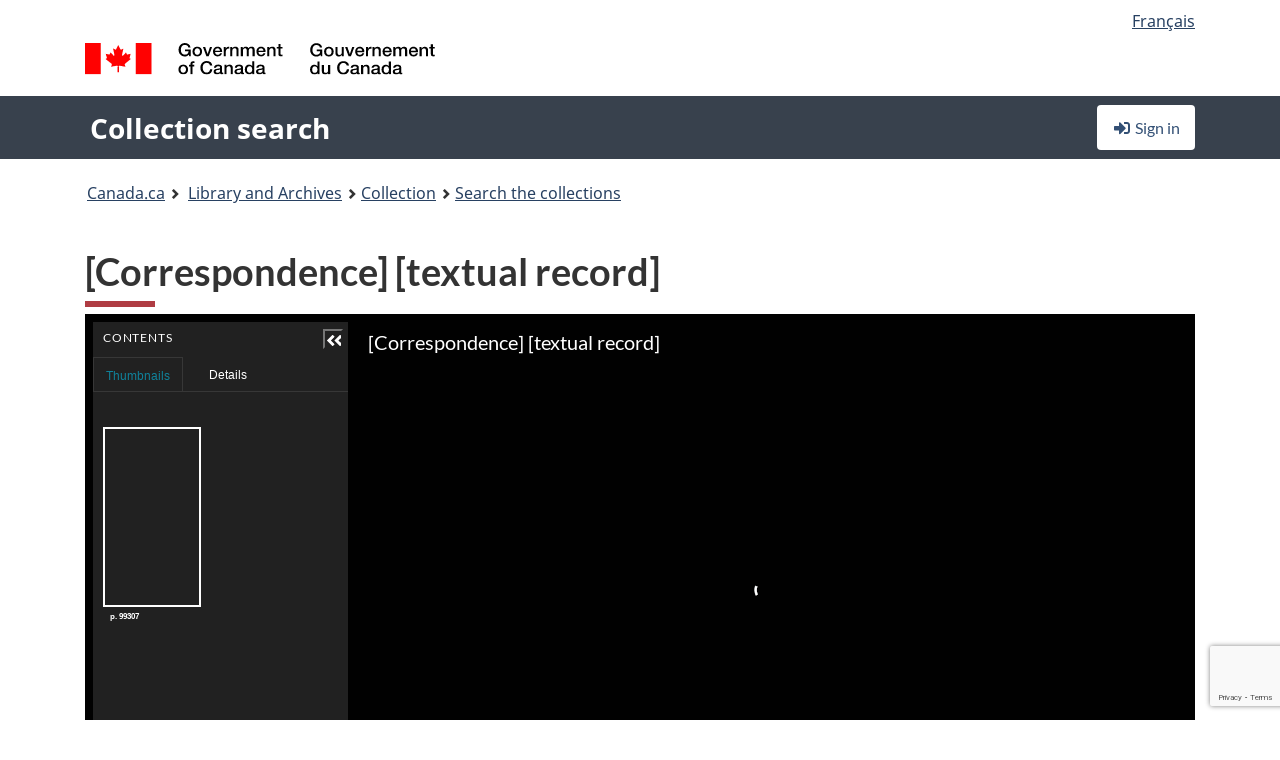

--- FILE ---
content_type: text/html; charset=utf-8
request_url: https://www.google.com/recaptcha/api2/anchor?ar=1&k=6LfVTMAUAAAAAIVaMvsLKTrsF2WqIPReqgNDrBDK&co=aHR0cHM6Ly9yZWNoZXJjaGUtY29sbGVjdGlvbi1zZWFyY2guYmFjLWxhYy5nYy5jYTo0NDM.&hl=en&v=N67nZn4AqZkNcbeMu4prBgzg&size=invisible&anchor-ms=20000&execute-ms=30000&cb=qkb4parummr
body_size: 48784
content:
<!DOCTYPE HTML><html dir="ltr" lang="en"><head><meta http-equiv="Content-Type" content="text/html; charset=UTF-8">
<meta http-equiv="X-UA-Compatible" content="IE=edge">
<title>reCAPTCHA</title>
<style type="text/css">
/* cyrillic-ext */
@font-face {
  font-family: 'Roboto';
  font-style: normal;
  font-weight: 400;
  font-stretch: 100%;
  src: url(//fonts.gstatic.com/s/roboto/v48/KFO7CnqEu92Fr1ME7kSn66aGLdTylUAMa3GUBHMdazTgWw.woff2) format('woff2');
  unicode-range: U+0460-052F, U+1C80-1C8A, U+20B4, U+2DE0-2DFF, U+A640-A69F, U+FE2E-FE2F;
}
/* cyrillic */
@font-face {
  font-family: 'Roboto';
  font-style: normal;
  font-weight: 400;
  font-stretch: 100%;
  src: url(//fonts.gstatic.com/s/roboto/v48/KFO7CnqEu92Fr1ME7kSn66aGLdTylUAMa3iUBHMdazTgWw.woff2) format('woff2');
  unicode-range: U+0301, U+0400-045F, U+0490-0491, U+04B0-04B1, U+2116;
}
/* greek-ext */
@font-face {
  font-family: 'Roboto';
  font-style: normal;
  font-weight: 400;
  font-stretch: 100%;
  src: url(//fonts.gstatic.com/s/roboto/v48/KFO7CnqEu92Fr1ME7kSn66aGLdTylUAMa3CUBHMdazTgWw.woff2) format('woff2');
  unicode-range: U+1F00-1FFF;
}
/* greek */
@font-face {
  font-family: 'Roboto';
  font-style: normal;
  font-weight: 400;
  font-stretch: 100%;
  src: url(//fonts.gstatic.com/s/roboto/v48/KFO7CnqEu92Fr1ME7kSn66aGLdTylUAMa3-UBHMdazTgWw.woff2) format('woff2');
  unicode-range: U+0370-0377, U+037A-037F, U+0384-038A, U+038C, U+038E-03A1, U+03A3-03FF;
}
/* math */
@font-face {
  font-family: 'Roboto';
  font-style: normal;
  font-weight: 400;
  font-stretch: 100%;
  src: url(//fonts.gstatic.com/s/roboto/v48/KFO7CnqEu92Fr1ME7kSn66aGLdTylUAMawCUBHMdazTgWw.woff2) format('woff2');
  unicode-range: U+0302-0303, U+0305, U+0307-0308, U+0310, U+0312, U+0315, U+031A, U+0326-0327, U+032C, U+032F-0330, U+0332-0333, U+0338, U+033A, U+0346, U+034D, U+0391-03A1, U+03A3-03A9, U+03B1-03C9, U+03D1, U+03D5-03D6, U+03F0-03F1, U+03F4-03F5, U+2016-2017, U+2034-2038, U+203C, U+2040, U+2043, U+2047, U+2050, U+2057, U+205F, U+2070-2071, U+2074-208E, U+2090-209C, U+20D0-20DC, U+20E1, U+20E5-20EF, U+2100-2112, U+2114-2115, U+2117-2121, U+2123-214F, U+2190, U+2192, U+2194-21AE, U+21B0-21E5, U+21F1-21F2, U+21F4-2211, U+2213-2214, U+2216-22FF, U+2308-230B, U+2310, U+2319, U+231C-2321, U+2336-237A, U+237C, U+2395, U+239B-23B7, U+23D0, U+23DC-23E1, U+2474-2475, U+25AF, U+25B3, U+25B7, U+25BD, U+25C1, U+25CA, U+25CC, U+25FB, U+266D-266F, U+27C0-27FF, U+2900-2AFF, U+2B0E-2B11, U+2B30-2B4C, U+2BFE, U+3030, U+FF5B, U+FF5D, U+1D400-1D7FF, U+1EE00-1EEFF;
}
/* symbols */
@font-face {
  font-family: 'Roboto';
  font-style: normal;
  font-weight: 400;
  font-stretch: 100%;
  src: url(//fonts.gstatic.com/s/roboto/v48/KFO7CnqEu92Fr1ME7kSn66aGLdTylUAMaxKUBHMdazTgWw.woff2) format('woff2');
  unicode-range: U+0001-000C, U+000E-001F, U+007F-009F, U+20DD-20E0, U+20E2-20E4, U+2150-218F, U+2190, U+2192, U+2194-2199, U+21AF, U+21E6-21F0, U+21F3, U+2218-2219, U+2299, U+22C4-22C6, U+2300-243F, U+2440-244A, U+2460-24FF, U+25A0-27BF, U+2800-28FF, U+2921-2922, U+2981, U+29BF, U+29EB, U+2B00-2BFF, U+4DC0-4DFF, U+FFF9-FFFB, U+10140-1018E, U+10190-1019C, U+101A0, U+101D0-101FD, U+102E0-102FB, U+10E60-10E7E, U+1D2C0-1D2D3, U+1D2E0-1D37F, U+1F000-1F0FF, U+1F100-1F1AD, U+1F1E6-1F1FF, U+1F30D-1F30F, U+1F315, U+1F31C, U+1F31E, U+1F320-1F32C, U+1F336, U+1F378, U+1F37D, U+1F382, U+1F393-1F39F, U+1F3A7-1F3A8, U+1F3AC-1F3AF, U+1F3C2, U+1F3C4-1F3C6, U+1F3CA-1F3CE, U+1F3D4-1F3E0, U+1F3ED, U+1F3F1-1F3F3, U+1F3F5-1F3F7, U+1F408, U+1F415, U+1F41F, U+1F426, U+1F43F, U+1F441-1F442, U+1F444, U+1F446-1F449, U+1F44C-1F44E, U+1F453, U+1F46A, U+1F47D, U+1F4A3, U+1F4B0, U+1F4B3, U+1F4B9, U+1F4BB, U+1F4BF, U+1F4C8-1F4CB, U+1F4D6, U+1F4DA, U+1F4DF, U+1F4E3-1F4E6, U+1F4EA-1F4ED, U+1F4F7, U+1F4F9-1F4FB, U+1F4FD-1F4FE, U+1F503, U+1F507-1F50B, U+1F50D, U+1F512-1F513, U+1F53E-1F54A, U+1F54F-1F5FA, U+1F610, U+1F650-1F67F, U+1F687, U+1F68D, U+1F691, U+1F694, U+1F698, U+1F6AD, U+1F6B2, U+1F6B9-1F6BA, U+1F6BC, U+1F6C6-1F6CF, U+1F6D3-1F6D7, U+1F6E0-1F6EA, U+1F6F0-1F6F3, U+1F6F7-1F6FC, U+1F700-1F7FF, U+1F800-1F80B, U+1F810-1F847, U+1F850-1F859, U+1F860-1F887, U+1F890-1F8AD, U+1F8B0-1F8BB, U+1F8C0-1F8C1, U+1F900-1F90B, U+1F93B, U+1F946, U+1F984, U+1F996, U+1F9E9, U+1FA00-1FA6F, U+1FA70-1FA7C, U+1FA80-1FA89, U+1FA8F-1FAC6, U+1FACE-1FADC, U+1FADF-1FAE9, U+1FAF0-1FAF8, U+1FB00-1FBFF;
}
/* vietnamese */
@font-face {
  font-family: 'Roboto';
  font-style: normal;
  font-weight: 400;
  font-stretch: 100%;
  src: url(//fonts.gstatic.com/s/roboto/v48/KFO7CnqEu92Fr1ME7kSn66aGLdTylUAMa3OUBHMdazTgWw.woff2) format('woff2');
  unicode-range: U+0102-0103, U+0110-0111, U+0128-0129, U+0168-0169, U+01A0-01A1, U+01AF-01B0, U+0300-0301, U+0303-0304, U+0308-0309, U+0323, U+0329, U+1EA0-1EF9, U+20AB;
}
/* latin-ext */
@font-face {
  font-family: 'Roboto';
  font-style: normal;
  font-weight: 400;
  font-stretch: 100%;
  src: url(//fonts.gstatic.com/s/roboto/v48/KFO7CnqEu92Fr1ME7kSn66aGLdTylUAMa3KUBHMdazTgWw.woff2) format('woff2');
  unicode-range: U+0100-02BA, U+02BD-02C5, U+02C7-02CC, U+02CE-02D7, U+02DD-02FF, U+0304, U+0308, U+0329, U+1D00-1DBF, U+1E00-1E9F, U+1EF2-1EFF, U+2020, U+20A0-20AB, U+20AD-20C0, U+2113, U+2C60-2C7F, U+A720-A7FF;
}
/* latin */
@font-face {
  font-family: 'Roboto';
  font-style: normal;
  font-weight: 400;
  font-stretch: 100%;
  src: url(//fonts.gstatic.com/s/roboto/v48/KFO7CnqEu92Fr1ME7kSn66aGLdTylUAMa3yUBHMdazQ.woff2) format('woff2');
  unicode-range: U+0000-00FF, U+0131, U+0152-0153, U+02BB-02BC, U+02C6, U+02DA, U+02DC, U+0304, U+0308, U+0329, U+2000-206F, U+20AC, U+2122, U+2191, U+2193, U+2212, U+2215, U+FEFF, U+FFFD;
}
/* cyrillic-ext */
@font-face {
  font-family: 'Roboto';
  font-style: normal;
  font-weight: 500;
  font-stretch: 100%;
  src: url(//fonts.gstatic.com/s/roboto/v48/KFO7CnqEu92Fr1ME7kSn66aGLdTylUAMa3GUBHMdazTgWw.woff2) format('woff2');
  unicode-range: U+0460-052F, U+1C80-1C8A, U+20B4, U+2DE0-2DFF, U+A640-A69F, U+FE2E-FE2F;
}
/* cyrillic */
@font-face {
  font-family: 'Roboto';
  font-style: normal;
  font-weight: 500;
  font-stretch: 100%;
  src: url(//fonts.gstatic.com/s/roboto/v48/KFO7CnqEu92Fr1ME7kSn66aGLdTylUAMa3iUBHMdazTgWw.woff2) format('woff2');
  unicode-range: U+0301, U+0400-045F, U+0490-0491, U+04B0-04B1, U+2116;
}
/* greek-ext */
@font-face {
  font-family: 'Roboto';
  font-style: normal;
  font-weight: 500;
  font-stretch: 100%;
  src: url(//fonts.gstatic.com/s/roboto/v48/KFO7CnqEu92Fr1ME7kSn66aGLdTylUAMa3CUBHMdazTgWw.woff2) format('woff2');
  unicode-range: U+1F00-1FFF;
}
/* greek */
@font-face {
  font-family: 'Roboto';
  font-style: normal;
  font-weight: 500;
  font-stretch: 100%;
  src: url(//fonts.gstatic.com/s/roboto/v48/KFO7CnqEu92Fr1ME7kSn66aGLdTylUAMa3-UBHMdazTgWw.woff2) format('woff2');
  unicode-range: U+0370-0377, U+037A-037F, U+0384-038A, U+038C, U+038E-03A1, U+03A3-03FF;
}
/* math */
@font-face {
  font-family: 'Roboto';
  font-style: normal;
  font-weight: 500;
  font-stretch: 100%;
  src: url(//fonts.gstatic.com/s/roboto/v48/KFO7CnqEu92Fr1ME7kSn66aGLdTylUAMawCUBHMdazTgWw.woff2) format('woff2');
  unicode-range: U+0302-0303, U+0305, U+0307-0308, U+0310, U+0312, U+0315, U+031A, U+0326-0327, U+032C, U+032F-0330, U+0332-0333, U+0338, U+033A, U+0346, U+034D, U+0391-03A1, U+03A3-03A9, U+03B1-03C9, U+03D1, U+03D5-03D6, U+03F0-03F1, U+03F4-03F5, U+2016-2017, U+2034-2038, U+203C, U+2040, U+2043, U+2047, U+2050, U+2057, U+205F, U+2070-2071, U+2074-208E, U+2090-209C, U+20D0-20DC, U+20E1, U+20E5-20EF, U+2100-2112, U+2114-2115, U+2117-2121, U+2123-214F, U+2190, U+2192, U+2194-21AE, U+21B0-21E5, U+21F1-21F2, U+21F4-2211, U+2213-2214, U+2216-22FF, U+2308-230B, U+2310, U+2319, U+231C-2321, U+2336-237A, U+237C, U+2395, U+239B-23B7, U+23D0, U+23DC-23E1, U+2474-2475, U+25AF, U+25B3, U+25B7, U+25BD, U+25C1, U+25CA, U+25CC, U+25FB, U+266D-266F, U+27C0-27FF, U+2900-2AFF, U+2B0E-2B11, U+2B30-2B4C, U+2BFE, U+3030, U+FF5B, U+FF5D, U+1D400-1D7FF, U+1EE00-1EEFF;
}
/* symbols */
@font-face {
  font-family: 'Roboto';
  font-style: normal;
  font-weight: 500;
  font-stretch: 100%;
  src: url(//fonts.gstatic.com/s/roboto/v48/KFO7CnqEu92Fr1ME7kSn66aGLdTylUAMaxKUBHMdazTgWw.woff2) format('woff2');
  unicode-range: U+0001-000C, U+000E-001F, U+007F-009F, U+20DD-20E0, U+20E2-20E4, U+2150-218F, U+2190, U+2192, U+2194-2199, U+21AF, U+21E6-21F0, U+21F3, U+2218-2219, U+2299, U+22C4-22C6, U+2300-243F, U+2440-244A, U+2460-24FF, U+25A0-27BF, U+2800-28FF, U+2921-2922, U+2981, U+29BF, U+29EB, U+2B00-2BFF, U+4DC0-4DFF, U+FFF9-FFFB, U+10140-1018E, U+10190-1019C, U+101A0, U+101D0-101FD, U+102E0-102FB, U+10E60-10E7E, U+1D2C0-1D2D3, U+1D2E0-1D37F, U+1F000-1F0FF, U+1F100-1F1AD, U+1F1E6-1F1FF, U+1F30D-1F30F, U+1F315, U+1F31C, U+1F31E, U+1F320-1F32C, U+1F336, U+1F378, U+1F37D, U+1F382, U+1F393-1F39F, U+1F3A7-1F3A8, U+1F3AC-1F3AF, U+1F3C2, U+1F3C4-1F3C6, U+1F3CA-1F3CE, U+1F3D4-1F3E0, U+1F3ED, U+1F3F1-1F3F3, U+1F3F5-1F3F7, U+1F408, U+1F415, U+1F41F, U+1F426, U+1F43F, U+1F441-1F442, U+1F444, U+1F446-1F449, U+1F44C-1F44E, U+1F453, U+1F46A, U+1F47D, U+1F4A3, U+1F4B0, U+1F4B3, U+1F4B9, U+1F4BB, U+1F4BF, U+1F4C8-1F4CB, U+1F4D6, U+1F4DA, U+1F4DF, U+1F4E3-1F4E6, U+1F4EA-1F4ED, U+1F4F7, U+1F4F9-1F4FB, U+1F4FD-1F4FE, U+1F503, U+1F507-1F50B, U+1F50D, U+1F512-1F513, U+1F53E-1F54A, U+1F54F-1F5FA, U+1F610, U+1F650-1F67F, U+1F687, U+1F68D, U+1F691, U+1F694, U+1F698, U+1F6AD, U+1F6B2, U+1F6B9-1F6BA, U+1F6BC, U+1F6C6-1F6CF, U+1F6D3-1F6D7, U+1F6E0-1F6EA, U+1F6F0-1F6F3, U+1F6F7-1F6FC, U+1F700-1F7FF, U+1F800-1F80B, U+1F810-1F847, U+1F850-1F859, U+1F860-1F887, U+1F890-1F8AD, U+1F8B0-1F8BB, U+1F8C0-1F8C1, U+1F900-1F90B, U+1F93B, U+1F946, U+1F984, U+1F996, U+1F9E9, U+1FA00-1FA6F, U+1FA70-1FA7C, U+1FA80-1FA89, U+1FA8F-1FAC6, U+1FACE-1FADC, U+1FADF-1FAE9, U+1FAF0-1FAF8, U+1FB00-1FBFF;
}
/* vietnamese */
@font-face {
  font-family: 'Roboto';
  font-style: normal;
  font-weight: 500;
  font-stretch: 100%;
  src: url(//fonts.gstatic.com/s/roboto/v48/KFO7CnqEu92Fr1ME7kSn66aGLdTylUAMa3OUBHMdazTgWw.woff2) format('woff2');
  unicode-range: U+0102-0103, U+0110-0111, U+0128-0129, U+0168-0169, U+01A0-01A1, U+01AF-01B0, U+0300-0301, U+0303-0304, U+0308-0309, U+0323, U+0329, U+1EA0-1EF9, U+20AB;
}
/* latin-ext */
@font-face {
  font-family: 'Roboto';
  font-style: normal;
  font-weight: 500;
  font-stretch: 100%;
  src: url(//fonts.gstatic.com/s/roboto/v48/KFO7CnqEu92Fr1ME7kSn66aGLdTylUAMa3KUBHMdazTgWw.woff2) format('woff2');
  unicode-range: U+0100-02BA, U+02BD-02C5, U+02C7-02CC, U+02CE-02D7, U+02DD-02FF, U+0304, U+0308, U+0329, U+1D00-1DBF, U+1E00-1E9F, U+1EF2-1EFF, U+2020, U+20A0-20AB, U+20AD-20C0, U+2113, U+2C60-2C7F, U+A720-A7FF;
}
/* latin */
@font-face {
  font-family: 'Roboto';
  font-style: normal;
  font-weight: 500;
  font-stretch: 100%;
  src: url(//fonts.gstatic.com/s/roboto/v48/KFO7CnqEu92Fr1ME7kSn66aGLdTylUAMa3yUBHMdazQ.woff2) format('woff2');
  unicode-range: U+0000-00FF, U+0131, U+0152-0153, U+02BB-02BC, U+02C6, U+02DA, U+02DC, U+0304, U+0308, U+0329, U+2000-206F, U+20AC, U+2122, U+2191, U+2193, U+2212, U+2215, U+FEFF, U+FFFD;
}
/* cyrillic-ext */
@font-face {
  font-family: 'Roboto';
  font-style: normal;
  font-weight: 900;
  font-stretch: 100%;
  src: url(//fonts.gstatic.com/s/roboto/v48/KFO7CnqEu92Fr1ME7kSn66aGLdTylUAMa3GUBHMdazTgWw.woff2) format('woff2');
  unicode-range: U+0460-052F, U+1C80-1C8A, U+20B4, U+2DE0-2DFF, U+A640-A69F, U+FE2E-FE2F;
}
/* cyrillic */
@font-face {
  font-family: 'Roboto';
  font-style: normal;
  font-weight: 900;
  font-stretch: 100%;
  src: url(//fonts.gstatic.com/s/roboto/v48/KFO7CnqEu92Fr1ME7kSn66aGLdTylUAMa3iUBHMdazTgWw.woff2) format('woff2');
  unicode-range: U+0301, U+0400-045F, U+0490-0491, U+04B0-04B1, U+2116;
}
/* greek-ext */
@font-face {
  font-family: 'Roboto';
  font-style: normal;
  font-weight: 900;
  font-stretch: 100%;
  src: url(//fonts.gstatic.com/s/roboto/v48/KFO7CnqEu92Fr1ME7kSn66aGLdTylUAMa3CUBHMdazTgWw.woff2) format('woff2');
  unicode-range: U+1F00-1FFF;
}
/* greek */
@font-face {
  font-family: 'Roboto';
  font-style: normal;
  font-weight: 900;
  font-stretch: 100%;
  src: url(//fonts.gstatic.com/s/roboto/v48/KFO7CnqEu92Fr1ME7kSn66aGLdTylUAMa3-UBHMdazTgWw.woff2) format('woff2');
  unicode-range: U+0370-0377, U+037A-037F, U+0384-038A, U+038C, U+038E-03A1, U+03A3-03FF;
}
/* math */
@font-face {
  font-family: 'Roboto';
  font-style: normal;
  font-weight: 900;
  font-stretch: 100%;
  src: url(//fonts.gstatic.com/s/roboto/v48/KFO7CnqEu92Fr1ME7kSn66aGLdTylUAMawCUBHMdazTgWw.woff2) format('woff2');
  unicode-range: U+0302-0303, U+0305, U+0307-0308, U+0310, U+0312, U+0315, U+031A, U+0326-0327, U+032C, U+032F-0330, U+0332-0333, U+0338, U+033A, U+0346, U+034D, U+0391-03A1, U+03A3-03A9, U+03B1-03C9, U+03D1, U+03D5-03D6, U+03F0-03F1, U+03F4-03F5, U+2016-2017, U+2034-2038, U+203C, U+2040, U+2043, U+2047, U+2050, U+2057, U+205F, U+2070-2071, U+2074-208E, U+2090-209C, U+20D0-20DC, U+20E1, U+20E5-20EF, U+2100-2112, U+2114-2115, U+2117-2121, U+2123-214F, U+2190, U+2192, U+2194-21AE, U+21B0-21E5, U+21F1-21F2, U+21F4-2211, U+2213-2214, U+2216-22FF, U+2308-230B, U+2310, U+2319, U+231C-2321, U+2336-237A, U+237C, U+2395, U+239B-23B7, U+23D0, U+23DC-23E1, U+2474-2475, U+25AF, U+25B3, U+25B7, U+25BD, U+25C1, U+25CA, U+25CC, U+25FB, U+266D-266F, U+27C0-27FF, U+2900-2AFF, U+2B0E-2B11, U+2B30-2B4C, U+2BFE, U+3030, U+FF5B, U+FF5D, U+1D400-1D7FF, U+1EE00-1EEFF;
}
/* symbols */
@font-face {
  font-family: 'Roboto';
  font-style: normal;
  font-weight: 900;
  font-stretch: 100%;
  src: url(//fonts.gstatic.com/s/roboto/v48/KFO7CnqEu92Fr1ME7kSn66aGLdTylUAMaxKUBHMdazTgWw.woff2) format('woff2');
  unicode-range: U+0001-000C, U+000E-001F, U+007F-009F, U+20DD-20E0, U+20E2-20E4, U+2150-218F, U+2190, U+2192, U+2194-2199, U+21AF, U+21E6-21F0, U+21F3, U+2218-2219, U+2299, U+22C4-22C6, U+2300-243F, U+2440-244A, U+2460-24FF, U+25A0-27BF, U+2800-28FF, U+2921-2922, U+2981, U+29BF, U+29EB, U+2B00-2BFF, U+4DC0-4DFF, U+FFF9-FFFB, U+10140-1018E, U+10190-1019C, U+101A0, U+101D0-101FD, U+102E0-102FB, U+10E60-10E7E, U+1D2C0-1D2D3, U+1D2E0-1D37F, U+1F000-1F0FF, U+1F100-1F1AD, U+1F1E6-1F1FF, U+1F30D-1F30F, U+1F315, U+1F31C, U+1F31E, U+1F320-1F32C, U+1F336, U+1F378, U+1F37D, U+1F382, U+1F393-1F39F, U+1F3A7-1F3A8, U+1F3AC-1F3AF, U+1F3C2, U+1F3C4-1F3C6, U+1F3CA-1F3CE, U+1F3D4-1F3E0, U+1F3ED, U+1F3F1-1F3F3, U+1F3F5-1F3F7, U+1F408, U+1F415, U+1F41F, U+1F426, U+1F43F, U+1F441-1F442, U+1F444, U+1F446-1F449, U+1F44C-1F44E, U+1F453, U+1F46A, U+1F47D, U+1F4A3, U+1F4B0, U+1F4B3, U+1F4B9, U+1F4BB, U+1F4BF, U+1F4C8-1F4CB, U+1F4D6, U+1F4DA, U+1F4DF, U+1F4E3-1F4E6, U+1F4EA-1F4ED, U+1F4F7, U+1F4F9-1F4FB, U+1F4FD-1F4FE, U+1F503, U+1F507-1F50B, U+1F50D, U+1F512-1F513, U+1F53E-1F54A, U+1F54F-1F5FA, U+1F610, U+1F650-1F67F, U+1F687, U+1F68D, U+1F691, U+1F694, U+1F698, U+1F6AD, U+1F6B2, U+1F6B9-1F6BA, U+1F6BC, U+1F6C6-1F6CF, U+1F6D3-1F6D7, U+1F6E0-1F6EA, U+1F6F0-1F6F3, U+1F6F7-1F6FC, U+1F700-1F7FF, U+1F800-1F80B, U+1F810-1F847, U+1F850-1F859, U+1F860-1F887, U+1F890-1F8AD, U+1F8B0-1F8BB, U+1F8C0-1F8C1, U+1F900-1F90B, U+1F93B, U+1F946, U+1F984, U+1F996, U+1F9E9, U+1FA00-1FA6F, U+1FA70-1FA7C, U+1FA80-1FA89, U+1FA8F-1FAC6, U+1FACE-1FADC, U+1FADF-1FAE9, U+1FAF0-1FAF8, U+1FB00-1FBFF;
}
/* vietnamese */
@font-face {
  font-family: 'Roboto';
  font-style: normal;
  font-weight: 900;
  font-stretch: 100%;
  src: url(//fonts.gstatic.com/s/roboto/v48/KFO7CnqEu92Fr1ME7kSn66aGLdTylUAMa3OUBHMdazTgWw.woff2) format('woff2');
  unicode-range: U+0102-0103, U+0110-0111, U+0128-0129, U+0168-0169, U+01A0-01A1, U+01AF-01B0, U+0300-0301, U+0303-0304, U+0308-0309, U+0323, U+0329, U+1EA0-1EF9, U+20AB;
}
/* latin-ext */
@font-face {
  font-family: 'Roboto';
  font-style: normal;
  font-weight: 900;
  font-stretch: 100%;
  src: url(//fonts.gstatic.com/s/roboto/v48/KFO7CnqEu92Fr1ME7kSn66aGLdTylUAMa3KUBHMdazTgWw.woff2) format('woff2');
  unicode-range: U+0100-02BA, U+02BD-02C5, U+02C7-02CC, U+02CE-02D7, U+02DD-02FF, U+0304, U+0308, U+0329, U+1D00-1DBF, U+1E00-1E9F, U+1EF2-1EFF, U+2020, U+20A0-20AB, U+20AD-20C0, U+2113, U+2C60-2C7F, U+A720-A7FF;
}
/* latin */
@font-face {
  font-family: 'Roboto';
  font-style: normal;
  font-weight: 900;
  font-stretch: 100%;
  src: url(//fonts.gstatic.com/s/roboto/v48/KFO7CnqEu92Fr1ME7kSn66aGLdTylUAMa3yUBHMdazQ.woff2) format('woff2');
  unicode-range: U+0000-00FF, U+0131, U+0152-0153, U+02BB-02BC, U+02C6, U+02DA, U+02DC, U+0304, U+0308, U+0329, U+2000-206F, U+20AC, U+2122, U+2191, U+2193, U+2212, U+2215, U+FEFF, U+FFFD;
}

</style>
<link rel="stylesheet" type="text/css" href="https://www.gstatic.com/recaptcha/releases/N67nZn4AqZkNcbeMu4prBgzg/styles__ltr.css">
<script nonce="xmABGyTyClC0ouu69UbDGw" type="text/javascript">window['__recaptcha_api'] = 'https://www.google.com/recaptcha/api2/';</script>
<script type="text/javascript" src="https://www.gstatic.com/recaptcha/releases/N67nZn4AqZkNcbeMu4prBgzg/recaptcha__en.js" nonce="xmABGyTyClC0ouu69UbDGw">
      
    </script></head>
<body><div id="rc-anchor-alert" class="rc-anchor-alert"></div>
<input type="hidden" id="recaptcha-token" value="[base64]">
<script type="text/javascript" nonce="xmABGyTyClC0ouu69UbDGw">
      recaptcha.anchor.Main.init("[\x22ainput\x22,[\x22bgdata\x22,\x22\x22,\[base64]/[base64]/[base64]/[base64]/[base64]/[base64]/[base64]/[base64]/[base64]/[base64]/[base64]/[base64]/[base64]/[base64]\x22,\[base64]\x22,\x22wrN4H8Khwp/CrhMcQMOZw7EzwrnDuwbCmsOnF8KlE8OcA0/DsRDCssOKw7zCrhQwecObw7jCl8O2N1/DusOrwq0TwpjDlsOdOMOSw6jCrsK9wqXCrMOxw47Cq8OHcMO4w6/[base64]/w63CkcOGwr1Nf28Uw5s9DBLDiX4Pa3Elw5lcw4cbDMK2MMKtBXjCvcK0UcOVDMK8WmjDiV5/[base64]/CqFhcQcK9I8OgaMKhGsOFw4LCgF/[base64]/Cj8KAwpZVwp7Dim/CsBzCmMK+w5BUbnFISGHCln7CjQPCscKpwo/DucORDsOefsOzwpkyK8KLwoBPw4tlwpBkwqh6K8Oxw7rCkjHCuMKtcWcRNcKFwobDghdNwpNUW8KTEsOOfyzCkXZMMEPCkx5/w4Y/a8KuA8K8w7bDqX3CqzjDpMKrVcOPwrDCtUTCkkzCoG/CnSpKGcKcwr/CjBIVwqFPw63CrUdQO1wqFAgRwpzDswbDr8OHWi7CucOeSD1WwqItwpJKwp9wwonDhkwZw5/DrgHCj8OqHlvCoCgTwqjChAYxJ1TCkTswYMOBaEbCkFo7w4rDusKiwrIDZWDCu0MbBcKwC8O/wrfDshTCqHzDhcO4VMKZw47ChcOrw5tvBQ/Du8KOWsKxw6dPNMONw5kswqrCi8KPOsKPw5U2w7Elb8OgTlDCo8OXwp9Tw5zCrMK0w6nDl8OJORXDjsKtPwvCtWDCk1bChMKEw48yasOVDj9qAzJLBmcyw5vClQEpw7bDn0zDksOWw5o0w4XCs10/[base64]/[base64]/CqX1yw5zCk8O8KljCjUbCiidjw5vCuTMVJMOqLsO2wr/CnkEkwoDDikPDskvCpmfCqnHCvzLDosKywpcXUsKOcmPDsDXCvsOlAMOyU2HDnnLCrWbDrQTCm8OmYw1owq1Hw5/CucK4w4zDhU7CqcOnw4HCkMO5ZQvDvyrDh8OPAcK8V8OiZ8KoOsKvw5/Dq8O5w71WfQPCkwvCucOZQMKswrbCncOBG1wQYsOjw7kbfAIZw51rJ03CnsO1JsOMwp8YU8O8w6QVw6zCj8Kxw6HDjcKOwo7CpcKoF1vCizl8wpjDnCTDqnDDhsKWWsOIw7R/fcKuw6VrKcKdw4FzZnY3w5ZTwo7CucKDw6vDk8O1fRcIdsOUw7/CjV7Cv8KFGcKXwq7CsMOyw5HCr2vDmsO4wrsaKMKMPAM+GcOLBGPDuGdle8OdPcKLwqBFFMOewr/CpjIDAnUow7glwrPDk8O/[base64]/DjMOsw50KwoB9wrw/[base64]/[base64]/CnMKAwoLDkUnDnFk4woBvD3ERaE17wqgpwpPDt0lOHMKfw7pqf8Kaw43CiMOwwpzDmRpSwroIwrUOw5lAYRbDuhMwD8KtwrrDhiDDhzk9FW/CjcOkDsOmw6/DknLCsl1Ww4I3w6XCvx/Dji/[base64]/DksKTwpAfw742XWIowqA4bkVqf8KDwrnDuC3CpsOUP8O1wqRTwqvDhQBuwoPDisKmwrBtBcO1GsKBwpJuw4jDj8KKIcKAMghEw6wMwpLCv8OJPMOBwr/[base64]/RxtOOxrDoQ1NwqvDmsKIw75nYSPClX5mw4IuTsOxw4fCuCswwr90H8OuwqEEwoYERi1pwqYvMAUjVDfDjsONw7wsw4nCvmRlIMKKXMKHwp9pLgHCnxJTw6INNcOCwqtbMFvDiMO5wr0bVX4Zwp7CsHRuJVIJwqBkesKpC8OTMHpcRsO6FA/DgnHDvzcBNDVxRMOhw5fCrW9Iw6g1BE8swqR5fh3ClAXCn8OWbVxYS8OyKMOpwrgUwrvCl8KuSm5Ew6TCqAxpw4clA8OGajwudBQCe8Kgw6PDtcOawoTCssOKw7BAwrx+VRvDnMK/[base64]/[base64]/wovDqMOrEMOSw6Bbw4QtMixjYsKoGsK1w4rDnMKUKsOPwp9JwqvDnSzCu8Ocw67DnmYvw7gdw5jDisKzBmwRRcKTIsO9QsKEwqIlwqw3cHrDhn8uDcKywoVvwrbDkQfCnx/DjwTCtMO/[base64]/Cv8OFajDDlSLCqCTDsWJSVHPCmsKYwoddAT3DmXt0aVUgwpI1w73Ch04odMONw7EnYcKwamNyw4QjcsK0w7gAwqldIWhFasOQwplcPmLDqcKlLMK2w6QlQcONwpQJfEjDjFrCnT/DkRPDgUNTw7YzY8OVwp8cw6And0nCv8OPCsKIw6PDtgTDohVEwqzDsmbDu3jCnMOXw5DCkx8WZ1PDt8OWwrNnw4smDcKGOUnCvcKcwojDnxMQXlbDm8Omw5VOE0fCtsO/wqdbw7DDicORfidWRsKzwo1+wrzDi8OYEMKKw6fCmcKIw45deXxpwprDjhnChMKcwrTDvMKOHsOrwobCjhtfw5jCiFgQwp7CnWwnwpICwoDChlI3wr9kw7vCpcOrQBLDmGrCqCnClCMbw5nDmlDDkwnDq1rCm8KOw4vCugUSV8OGwp3Dqk1Kwq/CmBjCpwbDhcKdTMK+SnnCosOSw5vDhUDDqjkGw4NiwrzDlMOvKsK4XcONbsOgwrZGw6l4woMiw7Uzw4LDjF7DlMKmwqnDjcKsw5nDnsOTw75NIHfDkHhuw7shN8OBwqtaVsOjPTJWwqBKw4Z0wqXCnXjDgwjDpEXDtHQ4XgxxKcKeYRbDmcOHwoh7IsO/AMOTwp7CvETCnsKcecO6w5sfwrpiBRUuw4dLwqcRBMOzecOKUBdjw5/DrMKLwobCtsKNUsOTw5XDq8K5TsKrBRDDp23Dl0rCpVDDncK+wr3Cl8OswpTCtipxYDYzdMOhw5zDrhUMwpJ/ZQfDnxbDt8Ogwp3CuB/DlkPCgcKiw6TCmMKrw43DjWEOQMO7RMKUBzbDiivDhWDDlcOoXWnCgCsRw792w7DCqsOsEnFuw7liw4XCvj3Dt3PDsU3DoMObeF3CtDQRZ14tw6E5w6/Cn8OmIxhYw59lWlIkOXY/F2bDq8KKwo3CqmPDtUQXOztqw7bDtlHDul/[base64]/[base64]/[base64]/w7vDicOLEsKQwrsKw6bDn8Oxb8KsJMKqw4PCrD3CjsKQfMKww7F0w4hBfsOgw41ewqEXw6TCgj3DuFHCrgBKesO8acKAA8OJw7RLXDYRL8K7NnfCiSY9H8KbwoE9Cjonw6/DjH3DlcOIWMOMwrjCtmzDu8KTwqjCtEYkw7HCt03DscOTw5t0asKzOsODw67CsVVPCcKHwr04D8Ofw59Rwo1kBGRdwojCt8Obwq8ZUsOIw5jCuTZpfMO2w40Ob8K8wrN/GMOgwr3CljbDgsOMcsKLdFnDmyJKw6vChBzCr3x3w6Qgag88XwJ8w6BFYRksw47DgDxTOsOQd8K3DRlgMR/[base64]/NMKVwrLCnHg+aDFmw5E4P1/CncKNwrVkwq8KwoHDosKQw4gwwpZFwpHDqMKaw6fCmUrDusKAKCxpMANuwoxtwrVoXsOuw6/DjVgJIxLDm8KDw6Zpwql/ZMOjwrh2Q3rCjCFQwo03w4zCmy7DnHhtw47DpFHCv2HCosOCw4wLNkMsw79lc8KKZcKHw4vCqF/CogvCsRDDlsKiw4fDosONS8OuMMOpwqBAwoMcU1pxfcOiM8OIwpsfW0x4PHQLZ8KNF3B7ayDDssKhwqMMwrsqBU7DosOuPsO/KMKhwqDDjcK1DQ4swrTDqBJawr1pNcKqaMKgwo/CinXCksOSV8Knw7IYawDCoMKbw5xZw59Fw53CksOOEsKoYDRzf8KYw7HDvsOTwo8YMMO1w57CjcK0ek4eNcKJw6Iawp0OasOkw4xYw48zesO6w6grwrZLI8Otwpo3w5LDki/CqVnCtsKZwrIZwqXDmhvDmk5DVMK1w7QwwqbCrsK2woTCrkfDlMKpw49FRTHCs8Oaw7jCjXXDssOnwrHDqw/CksK5VsOXVUxvMnPDkRLCscK4ecKjOcKCbGFpTWJAw6MHw7fCicKiK8OPI8KNw6Q7fT1qwpdyMT7DlDkDd0bCigbClsKDwqHCtsKmw51PIFnDlcKjw6/[base64]/[base64]/Chi0yX1wFVcONMMO5w5kzw6PDlhzComFGw7XDoRMSw4/[base64]/CsgIKGUNGdsOfHyEsesKoMyLDjj9jTwp2woLCgMK/w6XCscKiW8OZfMKFXnVMw5BbwqPCtEh4S8KfVXjDuGjDn8KcGzXDuMK5CMO+ISNDMMKyEMOZMiXDgy9Qw65uwqIBGMO5w6/CucOAwpnCo8KUwo8fwpdMwoTCm0rCvcKYwoHCogLDo8O1w4wpJsKbPTTDksOhUcK2MMKSwrbCsG3CiMKCcMOPNlUrw7LDksKHw50YJsK+wp3CuQ3DisORYMK0w7BXwq7CmsO+wo/Dhjciw6h7w53DpcOoZ8Kuw7zCscO9SMO1Gj07w4xfwo5Fwp3DtznCtcOscm4mwrfDt8KrTQIfwpPDl8O9w455wpbDk8Odwp/[base64]/YWVAwrMeaXvCgBnDtcK+woZiPMKnSEfDhcKow6/DpwHCu8OSw6XCu8OXY8OEIFXCiMOlw7rDhjshZCHDkUnDgnnDl8Ombx9ZZcKVGsO5J2gAKDU1w65dOlLCtTF6L0VvGcOKZQnCn8Ovwo/[base64]/e8KxNMKCUMOhwo8vwrPCgjczBUTDglTDj2PCvEtuUcK+w7FjFMKVFEUJwozDp8KKYkNVWsOxHcKpw5HCgxrCjAcPNER8wp3DhBXDtXDDmFV3AURzw6rCpBLDoMObw5APw6V8RGF/w7AkFV5yN8Ovw745w5MHw75Vwp7DgcOPw5fDtUfDpRjDvMKwRmpdZX7Ct8O8wqDCkE7DkSFwZC/ClcOfXMOqw7BAYcKOw7nDiMKfL8K5UMO/wrQMw55Aw5F6woHCh1TCsA0cb8Klw71wwq8cMlUYwqcEw7XCucK5w5vDnVt8T8KDw5vCl0J9wpHCrcOZdsKMEUXCoXLDtw/CpcOSY0vDkcOaTcO1w7RtaAoVSgHDvsOLWQPDm3U9ZhdBOk7ChWnDvcKhMMOWCsKpfVrDkjfCiDnDgnNrw700A8OmXMONw7bCvlgMb1TCq8KsKgUFw69swo49w7siYi0gw7YNK1XClAXChm9xwrzCksKhwp1/w7/DgMOmRkwsd8K1csO5w6VKYsO4w4Z2MmUcw47CiSkmaMOJQ8KRFMOiwq0of8KFw77CqXwMMVksA8O/HsK5w7oNKVHCqw99KcOPwpXDsHHDrSphwqnDnT3CqMK6w4XCmRs/diUIT8KAw7wgTMKEw7HDvcKgwr3CjTh9w4wuUHJsRsOLw53ClGJtYsKywrnChnR1GWzCsxETWMOTOcKobzHDtcO9S8KcwoIewrzDtRTDkCp6Ih5PAX/[base64]/O1rDucOyVsK9wonDrjjDjcKaYsKuHGxXcyM3FMOewo7Dr0zDusOQHMOIwp/CixbClsO8wqsXwqFyw7c7MsKiKALDjcOwwqDCpcO1wqs+w501fBvDrUFGd8OBw4HCmVrDrsO+LcOEVcKHw7VCw4PDmFzDilZfE8KwY8OtVFFLBsOoTMOFwp0GFsOiemDDqsK/w6rDpsOURWXDu1MgecKAelXDn8KQw6tGw60+EysYGsKyYcKpwrrCvcODw4bCu8OCw73CtSDDpcKQw7Z5JBzCiRLCpsKTQ8KVw5HDgHYdw7DDgjUKwrzDplbDtSsWfcOhwqgAw6IKw5bCl8OdwonDp1Zbb3/DkcOGYwNiVsKew48dOW7CmMOjwoDCtF9hw6Uwb2U1woYow5DCjMKiwpZRwqHCr8OowppvwqMgw4pkMmfDgE1+GSViwpEpcGAtMcKLwr3DkjZbUig3wpDDjsKuOSETQ1MlwrTCgsKFwrPCrMKHwqhTw7nCksOfw4pHJcKjw4/Cv8OGworCggogw53ClsOeR8OZEcKiwobDk8OzfcOOWBIXGzHDiQpyw6ckwrrCnkvDog7DqsOcw4rDmHDDqcOSTFjDlj9dwr99FMOMPkLDn1zCr1Z4GcO/ETfCoApNw53CsB5Ew5PCiVLDnUljw596bDV6woc4wpZkGQPDr2d+ecO2w7kwwpzDusKGOcO6W8Kvw4rCisOIR3VVw6jDi8KPw7RUw4rCsVPCusOrw7Fmw45bw5/DgMO+w58BZDTCiCcvwqM0w7zDlcOjwrgyGklSw5tnw6/CuirCtMOuwqEvwphKw4AfNcORwrLCknFMwoEzFkg/w7/Dl33ChQhHw6Mcw7LCqGTCrj/DuMOQwq15DsOqw7jCrBIqOsO+w5kNw6VOVsKpUcK0w6pvaGFcwqcwwr4nNSQjw6MOw5FTwr0Tw4MtJgACfQNvw7s4DDpKOcO3SETDi3hdCWdhw45fRcKfdFPDslPDh0QyXjbDhMKSwohMbFDCtVnDm0fDoMOMFcOaT8ORwqx5KMKZSMOJw55+wrnDgCp/wq5HN8KCwpDDucO2QMOvXcODOQ/CqsK5bsOEw7B/w7J8N38fXcKpwonChDvDrHrDi1vDosO3wqltwqpAwqvCgUdYXnNuw6FhUjTCkAUeRgTChhbDsnlLHRVRBEnDpMO/J8OaVMOmw4LCvGHDscKaHMO3w7xLZ8OeT1HCo8KrOGV7NcOkDFHDvsOrXjLDlcKCw7HDjsO7BsKQK8OBWHxiPBTDqsK3HAHChsKzw73CqsKmWCzCgwwKLcKjDF3CtcOVw7MxM8Kzw4pkAcKjPsKuw6jDlsKVwoLClcKiw6l4b8Ofwq4SbwQBwp/CjMO7YQtlUiJqwpcvwrFvc8KqScK/w41TIMKdwrEdw71hwoTCnmIIw51Mw4MSMVg+woDClxdrZMO+w5BUw6lFw5FDNMOSw5LDgMOyw5YIZcK2K0HDo3TCsMOPw5fDmU/[base64]/Cp8OkI8K2eQPDu8KaABp8C8KlZATDj8KPWsO5JgVWDsOAKkErwp/[base64]/w5zCrC0PYGPCh3zDqcK1w5vCjl3CtEIUdSQLIsKqwolOwp/[base64]/Zy3Dlg3DpMKgGWkCfcKuJsOEw5zDh8OLFcKfw7UsZ8KcwrxnKMOHw6HDqj55w5LCrsKxTcO+w6Rswo16w47DhcOOScKgwq1Aw4nDqsO7CF/Ck2h8w5zCjcOuRDnClDPCpsKfQsOlIxPDpcKtacOfMFITwqAYHMKmdX9hwocXRjcGwptKwo1LB8KWDsOow5tLaAXDrHzCkSQGw7jDh8Kmwp5uUcKFw5fDpiTDnSnCpl51GsOvw5/CiADDvcOLAMK+IcKdwqs8wrptc2JCaW/Ct8ONMAfCmsKuwoHChcOtI1QnUcKew4AEwpHCoH1jZRtrwpcuw5EiD3t0XMO9w753eEfCk0rCkyECwofDisOMw7JLw4fDhw9Dw7XCosK/RsKuPno2Ug10w5fCrj/CgUQ8CU3Dn8OtDcONw6Mswp8ENcKMw6nCjBnDpwklw743bcKWRMOpwpnDkktIwqMmYCTDl8Ozw7LDl0DCrcOawoQNwrA3UWnCm00yfUXDjEXCusKMJ8KPLMKFwoXDucOxwp9QEMO5wplOT0bDusKCHi/[base64]/Cg8OtwqM0wpHDmgRgBClXbMOmwoUKwpTClsKcccOaw47Cg8K7wr/[base64]/Cjks0w5DDhQJCwrs8w4jCnwjDomZwL8K2wplYLsOuXcOiFcKxw6oEw6LCnCzCuMOvFEIcEQvDgRjDtjxcw7dNQcOBR3pBd8Kvwr/Dn1sDwoUzwqbDhxlzw7rDs2BPfx/DgMOMwoMgbcO1w4DCncOgw6hQKl3CtUo7JlgGL8O9KWt4XVHCpsOBVBN6ZnRrw53CoMOtwq3CkMOnXTkcesKXwrcJwoU/wpjDssO/ZDzDlkdRcMOCWibCqMKGOjvDlsOSO8K4w45cwoXDuxDDpkjCsTDCp1PCv0nDlsKcMDcMw6xow4wpEMKUQcKWOQV6AhLDgR3DiRTDkljDgHPCjMKHwqVRwqXCgsOrEnTDiBzClcKCCTrCkFjDnMKww7QTOsK0Mm0/w7fCoGbDrxLDj8Kyd8ODwrXDpxFJRHXCti7DmnTCpGgVXBrDhcOxw4U/[base64]/[base64]/w4sNMDxJGjvDkTFyworDvcKQKwDDpcKCaQclJMOGw7rDgsKaw53Cvg3CscOGIXzCvMKCw6cFw7zCmxPCn8OLFMOmw5IhOm4Zw5XChT1gVjXCkyg6Sgcww6AIw4/Dn8ORw4kBCxsfECw5wpDDjh3CqGw7aMKhJC/CmsOsZgLCuSrDiMKFHwFxc8Obw5XDhlpqw63Cn8OSd8KUw6rCtcOkwqAcw7nDsMKqHxnClH92w6/DjMOEw4smXwPDpMO6fcKFw5EmD8O0w4/CqMOXw6TCi8OjRcO1woLDo8OcZD4/YjRnBnMwwp0zZSRLPSIIVcKVbsKdWFnClMOkA35jwqHDtDDDo8KiG8O/J8Ofwo/Cj3oTbSZuw6xqB8Odw5soJcKAw53Cjl7CoDEZw7bDl25uw7B0I1JCw4jCu8OXMWTCq8KGF8OlZcKUcMOBw4bCnHrDlMKlBsOuLGfDiizCm8Ovw43CqQtIdcOWwoFQHnNNZhPCsGwMc8KQw4pjwrItSk/Cil/Cn20awpdOw6bDpMOMwobDucOFLjoAwosaesK6RVYWKyrChWppQiN/wrYTTWlBQk5Ub3ZjHHU9wqUSF3HCs8OmWsOGwpLDnSrDmMOUM8OmTHFbwrbDscKeWV8hw6M1TsK9w5HDmz7DlcKKdFXCsMKWw7zDicOQw584wpzCq8OHTEwgw4PClXLCrCXCun8pVz1ZYjsswrjCvcOywrwOw4bChsKVSWHDjcK/RxfCtX/CghrDriRew4Fkw6/ClDpVw4XCizwQOXPCojNLXBTCrkQCw6/Ck8OQNMODwpPCncKDHsKKM8K3wrlzw6F2wojCv2PCnxcvw5XCmjN4w6vCuQ7DmsKwGsOMZXB2NsOlJmU2wqrClMOvw45ybMKtXn3Csj3DpjfCh8KXHgZNU8Kjw43CiCPCscO+wq/DgEBDS0HCkcO4w6jCk8OMwpvCvQhdwonDlcKtwoBNw70aw48KAkgew4TDlsKuWSLCp8OaegzDlGLDrsK9JGhLwr8CwrJjw45mw5vDty4lw7g0CcOfw64Uwr3DtyA0UMKLwo/Dg8O/esO0VAQpbn4cLB3CjcOfHcOSLMKtwqApNcKwWsO9WcK2TsKGworCj1DDowN1G1vCk8KgeQjDqMOTw4jCnMOdVADDkMOXUXMBXG7CvVkYwqbDrsK1Y8O/csOkw4/[base64]/CnMOzT8K6w6/Dh0TCvU4Tw4lVI8K8wojCijBsVcOvw5VYCcOlw49Tw6HCqcOdJ3jCv8O9dh7DrHEcw6EVE8KTCsOZSMKkwq5rw7rCiwptw5Uqw6cIw7YTwqJxB8KMK1MLwpF6wq5EFgXCjMOrw4XCmgwAw4RRf8O/w6fDqMKjQRZPw7XCqBnClAnDhMKWSDo4wrbCtmM2w57Cjg19S0TCrMKGwoJOwonDkMObwooqw5MCOsOEwoXCn1DClsKhwr/CqMOzw6ZNw7cJWDTDhAg6wr5gw5AwNCzCinMqC8OmFxwlU3jDncKHwpXDp0zCisO5wqB/HsKTf8KRwowVwq7DpsKMdsKZwrkvw40Yw7RqfHzDkxBFwpVSw7wwwrLDv8O9LsO+wrzDtTQ4wrM0TMOnHVbCmw8Xw74yPnZHw5XCtUR/VMKlLMO7RcKvA8KhXELCjiTCnMOGO8KsGRDDq1DDvMK0UcOZw5lSU8KsCMKTw4XCmMOvwpAMS8OVwrTCvxrCksO6wrzDusOpOFE4MAPDtmHDrzI+FsKoHknDiMOrw7JVFggAw53CiMKWfTjCmFRHw4/CqhQbR8OpL8Kbw4hKwrcKRRgRw5TCkC/CpMKKHXELfgM2I2DCssO4VT3DuQrCtlwaZsOWw5bDgcKCXgFpw6shwr/CswA/YEvCjRkDwqJWwrNkKRU+NMOpwqrCp8KNwr1iw7nDqsKKEQDCo8KnwrJpwoLCt0XDlsOPPj7CscKzw5t+w54Sw4TCvsKGw5wQw4rCkB7DlsOTwpcyMDbCusKzWUDDugc/SkvCm8OeC8KeV8K+w45RA8K+w74pXE9XIDbClywDMjF+w59yUnERchwLN2d/[base64]/[base64]/CrTQFesObDRZUwr/CncOQR1HCqcKzw4hFMcKXKMODwpZIwrRPcMODwoMzCgBgQRxrY0/[base64]/wpDDrcO1YcOIR8Kzwq7CpsKRwozDtktOw4XCuMOWXcKhW8O1ZsOwOknCr0fDlMKTL8O/FDUTwqM5w6vDv2XDvnIaO8K3EVPCsHcPwoAqMhvDrD/CigjClkfCq8OSw7/DmsOkworCgDLDkS7DgcONwpUHJMK+woQmw4vDq0xUw59bJTLDonzDrMKTw6MJKWHCiAXDh8KeUmjCrwsGKU5/woICFsOFwr/CisOkP8KMBzYHagYDw4V9w7jChMK4LkhxAMK9w6EJwrJGRFBWDlHDqsOOFytLKVrDqsOCwp/DvGvCrcKiSUFLWlLDmcOLdjrCv8OzwpPDmjzDlnMlfsKYwpVzw4zDvn8/wrDClgt3M8Oowopmw4UawrBNTMKWRcK4KMOXOsK0woQMwpAHw68oAsOjIsK4V8O/w5jCisOzwq7DrjQMw4bDq0Y1GMOgfMKwXsKhTsOACjJye8OOwpzDgMK+wojCocK5PilENsOTWyJBw6PDocKJw7DDmcK5KsOdFB18Gws1UVRfWsOIfcOKwozCnMK0w7sTw5DCscOLw6NXW8KPcsO5eMO0w7wEw5HDl8Osw6fCqsK/wrc5JxDCvE7ChcKCUXHCh8OgwovDqDjDokHCgsKkwoZhKMOxU8Ofw6jCjzfDjCtnwofDncK8T8Oow7/DvcOkw7p0PMOWw4jDosOiM8KuwoUUcMOTez/DssO5w5XCgyMNw5nDksKmTn7DnGHDlcKYw4NNw6QoL8KBw4lLacOzZknCo8KhBQ7DqkTDng1lRcOoTlfDo3zCqRnCi1zDnVrDlmUrb8KyScOKwrnDh8O2woXDvB/CmRLCqkPDhcK9w7lHGB/[base64]/DtmcPYsO8cU7CmcKzLcO2R3RQCsOgw70Pw5g1wqfChjnDlwQ7w6pzeAfCiMOqwofCsMKJwqAGNT06w6kzw4/[base64]/[base64]/CklFaCcKjwoMrw5YAMGrCrXNJc34VTyzCkldiSB7Dsw/[base64]/ZMKBThpQw6F5wpnCjDtlYsOnK2TCh8KaOHjCtMOWHjtzwqNiw441UcKXw7zCi8OHI8OlcwVBw5TDpsOcw68vNsKPwrYPw5nDrC1bDcONbB3Dj8O3QxnDjWjCowXCisKfwoLCjcKVJi/CiMOOBQctwpUnUxd1w6YeemvCmUPDiTgvasOdWMKIw7fDkW7Dn8Opw7nDs3DDvnfDrHjCu8Opw5hzw4A1OV03CMOJwojCrQnCrcOTwqHDth8NLGFxFmfDjmALw5DDigQ9wrhMGgfCncKIw4bChsOCVyTDuy/CusK7TcO5Bzl3wrzCrMOPw5/[base64]/[base64]/Dt8O0wqXDjwPDqMONTx1XGjnDvcONwpkUw6cpwozDg092ZcKnOMKJb1jCknoJwonDkcKswpEAwpF/UMOMw7tWw40rwr8aFcKxw7DDhcO9BsOzVGTCiTh/woPCgxDDqcK2w6QZOsK7w6XDhlEGIkLDoxRJFFLDrWl2w7/CvcO8w7Z7Yh44IsO0wq3DqcORaMKYw6BPwqUDPMOCwooxE8KUJkBmDnZcw5DCucO3wqHDqMOnFBcrwqUHC8KXSSzCj2rCp8K8w5QKBlA6w457w4V3DcK7DsOjw7h4QXN/WQzCr8OWXsOsScKoCsOUw4Ukw7JQwqzCmMKswq0JMDfCiMKRw41LOGLDvsOYw5fCl8O3w6R+wrpLBEnDpRLCoRbCisOBw7HCtA4AfsK5wqvDujxIPTnDmwgtwqZ6IsKHXFN/QHTDiUZLw49fwr/DohTDl301wotAAHbCsDjCoMOqwqt+TVzDisOYwoXDu8OiwpQdfsO5Yh/DiMOSXSI7w7lXcR5iY8OuVMKLB0XDpys1ek/CrTdgw59Rf0bCh8O6JsOewojDgDjDlcOlwoPDocKxHkZpwpTCpMOzwrwlwp0rDcKnBsK0asKlw4spwrLDqSzDqMKwMSXDqmDDu8KpOx3Ch8K3GMO4w7jCj8KzwroiwqUHUyvDv8K8Zwk2w4/CjgbCuHbDunkJCwcAwr3Dm0ccKD/DjEzDncKZQysnwrVIMRNnacOeecK/[base64]/CvQduw5rDicKKw4fCpcOqVcO/Q2TCnsKUwpnDgsKfw7NiwoLCqT8oZEl7w7zDosK/IwMhHcKmw6FNbUfCr8KyKUDCrHJwwr4rwoFbw5xLSBozw6HDisKIQiXDpCobwonChzlufcKBw77Cg8KPw4JYw4tsDcOaKHbCnxvDjUoyH8KAwqgmw43Dmyg9w7NuTsKbw6PCmsKXLgrDunNUwrXCs0VywpJScH/DggrChMKqw7PCnWfCjhzDoCFYKcKdwrrCj8KXw5zCoDoew4vCpcOwLSTDiMOdw6jCl8KHZhAEw5HDiSosYkxUwobDkMO1wofCskNtK1DDi1/DpcKWBsOTQGMiw7TDvcKKVcKIwpVBwqlTw5HCohHCu1sVYgvDnsK8JsKqw5I7wojDm1TCjQQyw4DCgyPCmMOcBwEoRy8ZNXjDriJewqzDozbCqsOGw4nDujLChMOLasKUwq7CncOUfsO0FCDDqQgRZ8OJaB7DqsKsY8K/EMK6w6vCtMKRw5YgwqLCuA/[base64]/wqXCk8KEw6c1wrvCucOSQGFbw7dxwrVNZcKqB3nDjm3Dh8KmIHNpGGrDosKzcCzCnF4xw6Qfw4k1OhEaHnjCuMKMJ2LCoMKIU8OxTcOdwrMXVcKzVkQzw63DrHzDsjEfw7MzWgRuw5tFwp/DrnPDnSwkIBdow53Di8Kvw7Zlwr8WN8K4wp8JwpXCtcOKw4rDgFLDtsOww6rCgm4BLxnCncO0w71PXMODw6MHw4fDryRCw4kDTnFPL8OHwpN7woPCocK4w7o9bsOLDcKKb8KlEitGw6gnw43Cj8Onw5fCvl/CqGh3ZkYYw4/Ck1sxw4lUAcKjwoFvasO4GwRWRFUydsKAwqbDlzkbH8OKw5FbZsKNMsK8wpfCgEh3w67DrcKGwoljwo5GccOkw4/CrlHChcOKw47DkMKJTMK/cSrDiSjCgxzDjcKJwr3CisOkw50Mw7htw7rDj17Do8OAwq/ChF7DgcKbK1klwq8Uw5hIasKTwrY3UsOPw6rDlQjDlmLDkRh6w4hMwrbDiA3DicKhYcOPwqXCu8Kzw7dRFCvDjwJ+wqFswp10w553w6hTO8KqBxvCiMKPwpvCnMKHFW1nw6gOQDlzw5jCvn7CkmEuecOVF0TDv3TDisKSwoPDtAkLw7fCoMKMw7cXb8Kmw7/DvRLDgQ7DmSQhwozDnWLDn20oIMOmDMKfw4zDpgTCnzXDkMKKwqYlwp5XWcOTw7Qjw597ScKFwqANLsO4dV9nQcOzAMOnCFpBw4cfw6LCo8O1wqNUwrrCohfDuAFLdz/CiiDCgMKBw6t9w5nDvzvCqmwKwpzCosKYw73CuRczwoLDj1DCqMKXHsKAw6bDhcKTwoHDh086woR7wpjCqMO1OMKjwrDCsg4xMgB/asKuwq1QbjIpwoxDNMOIw5zDpcOICCnCjsOqcMKvd8OLNFoowoHCicKxLl3Ci8KrBkfCh8KaS8OIwos+TCvCmMKrwqbCicOaHMKfw5kAw4xbDBQcG2NXw4DCi8ODRRhpQMO2w7jCtMOHwoxAwpnDkXBtbsK2w7ltARjCtsK/w5nDhGnDpCHDpcKew6V/QgVrw6k2w63DtcKSw4RAwojCiyVmwpnCnMOcCEVZwrttw6UpwqswwocFLsOowpdKVms1NRTCqm48O1cAwr7DnUdmJGvDrTPCuMKILMOmUVbCr3hbaMKowqnCt2xJw67CtS/CqMOff8KWGkUOdcKgwqUTw7Q7a8O1U8O3DQ3DscKXalUpwp/[base64]/CnsOrwqtXw5IKwrXDk8O9W8OPVX7Ck8O+wqomw5IYwqRmwqFJwpcawqBvwocldEwAw5R/LkMvcBXChHUzw7vDt8K3w6nCnMKbUsOFM8Oyw7VNwq1LTkfCshIENEghwonDmAocw5HDpsKww6wTfCFfw4/CtMKzUUHCvMKeAcK/[base64]/KWvDshVsPzbCqXXCph0vw7XChE3Du8Kcw7jDgQgIfMO3UFMdLcKlZcOmw5TDhMOdw5N0w5PCt8OoWBPDuU1DwoTDpHF6Z8Knwp1FwpTCtCHCgAd2cTcZw4nDh8OYw4F7woI9wpPDrMK6AHjDlsKQw6cewrESB8KBWwzCsMOZwrLCqsORw7/DomIKw57DpzE5wpg9QBjDpcOBJDEGeh0kHcOkdMOlWkxRIcKWw5jDvXU0wpcmGm/DrWhbw4bCjUbDg8OCCyV4w7vCu2lUwp3Cgj1Lb1fCnxXDkgrCi8KIwq7CkMO0LE7DhlDCl8OdXGUQwojCvHcBwr0wQMOlK8OmYT5Cwq17J8KFBmIywqcEwrzCnsKjBsK5JjfCmgfCk3fDg03DgsOWw5HDvcKGwqQ9GsKEfTgMOwwNIS/CqG3Cv3XCr0LDnV8uIMKwQ8KvwqLCq0DDkGDDt8OAZjTDl8K7OsOowpXDmcKdR8OnEcKLw74aPBkAw4jDlUnCrcK7w7/CmhfCk1DDsAJLw4TCpMOswoI3f8Kdw5rCqinDpsO5NRrDmsO8wrwueCxfD8KAJE5Gw7kPe8OwwqzCnsKeMsKnwofCk8KOwpjDmE9dw5Ezw4Uxw5/Cg8KnWjfCiwXCvMK5emAUw5tlw5R0CMKvBkUWwr3DucONw7UscB8JRcO3TsKaJMOabzY+wqFjw793M8KbecOmOsO+XsOWw68qw4/CrMK+w6bDsXYjDMOSw5wIwqvCosK8wqshwr5GLXFAdsO3w5Uzw5sfSgLDo2XDmcOHHxjDrMKVwp3CnT/[base64]/ChMKpw6d8wqMuNFQcwpTDsMOOD8OifhPCgMO3w67Dm8KEwrTDjsKSwqfCgy7CgsKOwrEnw7/CkMKbMSPCrnoNKcKSwrrDlcKIwowaw4w+ScOFw7xPRcOFRcOqw4LDljQVwofDmsOcUMKqw5tqBUUWwr9Fw4zCgMOwwojCqhDCicOabzvDgsOqwq/DuUcVwpVqwrNrT8Ksw5wXwrzCrgQyWThmwoHDkmrCl1AgwpYPwojDtMKhIMKFwrYtw5M1QMOVw5o6w6MqwpvCkEvCv8OQwoFBBnsyw6ZhW17DvSTDlEQGCQ1/[base64]/DmgQSfyDCgcKqVWTCt8Oqw4hIDRx1OnLCkWrCtMK1wpnDj8OOLsOrw50Uw4jDjMKSBcO9KsOoR2kww7RcDsOvwrBLw5nCuQjDp8KVaMOIwr7CsyLCp2nCvMKPP0lDwpxBeyjDsE7DgA3ClsKpSgxQwpvDhG/ClMOEwr3DtcKTMgMhc8Odw5DCrynDqMOPDWVZw5YuwqjDt3vDsitPC8OXw6fCh8OHEF3DmMKAbAHDqsKJYz3CocOLbVnCh3kaP8KuAMOvwoHCgsKlwrjCtn/DocKrwrsOY8KqwoFMwqnCt1DDrCTDg8KrRgDCnFjDl8OoIkLCs8O2w53Dvxh3HsOpIwnDhMKJGsObPsK8woxDwr16w7rCiMKRwoDDlMK2wpgFw4nCj8ORwpHCtEvDvnYxX35GbjVXw4lbBcK7wqF8wpXDhnQTLmXCjlFXwqEZwpVsw4fDmyzDmysYw7XCk24/wo7DvSbDukN8woRAw4kTw6goRnzCj8Koe8K6woPCucOfwrFOwqhMWysCUQV1VEzCiCc1V8O0w5vCjicwHTjDli0FRsKxw7fDgcK4acOowr59w6w5wrrCiARQw6daIU82UyVlN8O0IsOpwoNmwo/DusKowphxCsKdwqFEVMO7wpMvfD8Cwrhmw7TCoMO4NMOLwo7DocK9w4bCrMOuX2t0ECzCrSp5dsO9w4fDkD/CljfCjxLCk8Oew7gaG2fCvWjDjMKXO8Ofw7dowrQHwqHCnMKYwpwydmbClBFuLX4owq/ChsKyJsOQw4nCpgZNw7YCI2fCi8OdRsO9bMKudMKswqLCgG9YwrnCrsOrwpAQwpTDuBjCtcK5QMKnw7dGw6zClTbCq2B+byvCscKTw7NfSF7CmGXCkcKmeBrDhSQKGi/[base64]/DhsO2GVfDm8Kvw4rCoXTCj8Ktwr8JEcK6w5hGWwDCpMKKwrHDuBTCuRXDu8OlLnrChcOec17DjMOjw40aw4HCgysFwofCt0XCoirDmcOMw6TDtGw/w73DhMKlwrHCmFjCvcK3w4XDrMO2aMK6ESY5I8Otf2ZaNlwPw6Zdw43DrhHCu1zDnsOZNw7DolDCssOpBsOnwrjDqMOyw7Miw7jDuXDCjEg/[base64]/[base64]/Cr8KpVgvChMKkw7YDU8Kuw4RdwrIVworCucObBcKvKSdILMK0LTjDjMKAaE9/wrExwoR6ZMOpa8KHYAhkwqQaw4XCk8KzOybChcKxw6fDoSoaXsOlYFZAJMOODmfClMOYfMOdQcKyDAnCgATCt8OjPEwTFDoowqxhTHJHwqvCrS/CpWLDgifDjVhmDMO9QH4pwoYvwqrDjcKswpXDmsOuWGFmwqvDg3ULw6swGzB6bGLCnjvCuWPCl8O6wo88w77Ds8OYw6dmM0glcsOEw5PCig7DnX/Cp8OWE8KWwpbCkWLDpsKuB8KOw4IOLzEqZ8Kbw7RSMgrDtMOjFsKWw4HDv24RYSDCsT8gwqFHw5fDvgnChDECwqfDiMK2w5cYwrPDo0kZIsOsSE0AwqhqH8K9eCLCkMKUPQbDu18MwoxnRcK/L8OKw5p4UMKODRbDl3YKwrANwpctZHlTD8KJTcKzw4oSYsKYHsO+QAR2wqHDni3CkMKzwoBucUdFVkwRw6jCgcKrw5HCoMOyCVLCpDAyaMOPwpVSI8Kcw4rDvycDw7rCrsKuBSFAw7QbVsO4CMKmwphXNnrDvHpeRcOIHxbCr8K8G8OSYlHCg1PCqcOAJCgBw6QAwr/Cl3LDmx7DiRDDgsONwrPClcKEesO/w7NOL8OdwpYIwqtGY8OqHQHCrAMHwqLDusKBw6DCqlXDmgjCqRZCbsO7Z8KkKQrDjMOAw5dgw6M8XwHCnjjDocKewrfCssKfwovDo8KawqjCrEvDiCAqNTbDugpUw5LCjMOZJXgWMCR1w6LCmMOgw4EvYcOuQ8OOLkcbwpPDj8OswoPDlcKPdzfDgsKKw7tww5/CgzgvK8Kww71vITfDqcO3QsO/JArCtl9cF1toV8KFe8OBw6ZbKcOuwrvDglNfw4TDvcOowqXDocOdwo/CrcKUMcKfV8K9w7csZsKrw4QPK8OHw4/DpMKIOcOawqg8IcOpwqZlwpXDl8KrB8KMX2nDsgMwecK9w4QLwpBmw79Ew59TwqvChw14ZsK1QMOhwqYdw5DDnMONEMKOSTvDpsKPw7TCtcKrw6UeesKYw4zDgUsCBsK9wqx/cTBLdMOowo5CDQtzwpY5woRIwoPDu8O0w4xow7New63ClD1kQ8K6w7/CtMKuw5/DkQHCkMKuLmh5w7QiEsKkwrNIanPCtVLCnXwAwrXDmzbDgw/ClcKEUcKLwrcAwqTDkF/DoWvCuMKRDi/Cu8OeUcOJwpzDn2MpOCzCs8O2eRrCgUVjw7vDk8OqSEXDu8OmwoFOw7MvYcK9NsOxJCnCoCvDl2Ylw58DUW/CgcOKw6HCvcK2wqPCncKGw5JxwrVDwo7CocKuwq7CgMOpwpkew5rClSbCoGZ8w5zDkcKtw6vDpMOiwo/Dg8KoLGzCicKUZkwIMMKcIcK7BQjCqsKSw79Sw5HCucKXw4vDlRVZU8KOHcKkwpfCrcKgAwTCsAd8w6DDucK4wpnCn8KNwokAw54GwqPCgcKWw6vDlcKNBcKkXifDlsKZEsKub2vDmsKiOlrCk8OjbW/ChcKNTsOYaMODwrAUw7oYwp9vwqjDhxXCgMOXcMKUw5jDoxXDqFg5FSnCr0Q0UWrCuWXDj1fCryrCmMODwrRNw5DCqMKHwqMWwrt4eV5sw5UwS8OZe8OzIsKCwpJdw7AQw7/DiALDqsKubcK7w7/Co8OHw7k5Hk7Chz7CpMKuw6LDsT4GYylCwpdGDcKQw590UcO8w7h8wr9IYsKHMRRbwqjDtMKCDMOYw65IRTnChgPCkRXCuHRcQBHCs2nDl8O5alYqw6RKwqzCuWRdR2ABasOEP3nCh8OkScKRwpdPZcOaw5Ixw4jDlMOMw70pw4wOw5E7ZsKAwqkQNV/CkAFkwo0aw5PCucOaHx0dD8KWKwHDnyzCmAd+ExgYwpxgwqnChALCvRbDvHJIwqTCgEjDjGpiwrUFwp7CnDbDjsKUw6MkTmJfK8KCwoXDsA\\u003d\\u003d\x22],null,[\x22conf\x22,null,\x226LfVTMAUAAAAAIVaMvsLKTrsF2WqIPReqgNDrBDK\x22,0,null,null,null,1,[21,125,63,73,95,87,41,43,42,83,102,105,109,121],[7059694,791],0,null,null,null,null,0,null,0,null,700,1,null,0,\[base64]/76lBhn6iwkZoQoZtZDzAxnOyhAZzPMRGQ\\u003d\\u003d\x22,0,0,null,null,1,null,0,0,null,null,null,0],\x22https://recherche-collection-search.bac-lac.gc.ca:443\x22,null,[3,1,1],null,null,null,1,3600,[\x22https://www.google.com/intl/en/policies/privacy/\x22,\x22https://www.google.com/intl/en/policies/terms/\x22],\x22EY11G3yPDIwNnT0fa2mnDmtF1YemWauz8xsEGcF5gFM\\u003d\x22,1,0,null,1,1770149519488,0,0,[82,7],null,[220,155],\x22RC-90f7AIpX0Zpimw\x22,null,null,null,null,null,\x220dAFcWeA4SvpZOv3r5PJN9MrOEAhTwfSLgsljVF1g3nd5Nk5QTznzyq8v8cpd1Ad4wVeetzRPYdjrtihQB7BZznZaX1BSAV1YFyQ\x22,1770232319497]");
    </script></body></html>

--- FILE ---
content_type: text/javascript; charset=UTF-8
request_url: https://recherche-collection-search.bac-lac.gc.ca/js/site.js?v=NrVuHEiVt2gevJ0tSmyzYHhldUQ
body_size: 5303
content:
function SetPendingAddToResearch(n){pendingAddToResearchId=n}function TriggerPopupAddToResearch(){pendingAddToResearchId.length>0&&(window.sessionStorage.setItem("pending-add-to-research",pendingAddToResearchId),pendingAddToResearchId="")}function PopupAddToResearch(){let n=window.sessionStorage.getItem("pending-add-to-research");n!==null&&($("#jq-add-to-research-"+n).click(),window.sessionStorage.removeItem("pending-add-to-research"))}function StartSpinning(){$("#jq-spinner-img").show();$.blockUI({message:const_PLEASE_WAIT})}function StopSpinning(){$("#jq-spinner-img").hide();$.unblockUI()}function GetTopScrollPosition(){return document.documentElement.scrollTop||document.body.scrollTop}function SetTopScrollPosition(n){$("html, body").animate({scrollTop:trimEnd(n,"px")+"px"})}function SaveTopScrollPosition(){let n=GetTopScrollPosition();SetSession("add","top-position",n)}function RestoreTopScrollPosition(){let n=GetQueryStringParameterByName(const_PRESERVE_SCROLL_POSITION);if(n=="1"){let n=GetSession("top-position");n&&(SetTopScrollPosition(n),SetSession("wipe","top-position"))}}function fnEndsWith(n,t){return n.indexOf(t,n.length-t.length)!==-1}function fnStartsWith(n,t){return n.indexOf(t)===0}function fnFirst(n,t){return n.length>t?n.substring(0,t):n}function trimStart(n,t){return fnStartsWith(n,t)&&(n=n.substring(1)),n}function trimEnd(n,t){return fnEndsWith(n,t)&&(n=n.substring(0,n.length-1)),n}function stringIsNumeric(n){return/^-?\d+$/.test(n)}function UpdateUrlEcopy(n){let t=$("div.thumb.oneCol.selected div.wrap");if(t&&t){let i=t.attr("id");n=UpdateQueryStringParameter(n,"ecopy",i)}return n}function SetSession(n,t,i){let r=window.localStorage.getItem(t);if(n==="add"&&(r===null?window.localStorage.setItem(t,i):window.localStorage.setItem(t,r+const_SPLITTER+i)),n==="remove"&&r!==null){let n=r.split(const_SPLITTER);const u=n.indexOf(i);u>-1&&n.splice(u,1);n.length>0?window.localStorage.setItem(t,n.join(const_SPLITTER)):window.localStorage.removeItem(t)}n==="wipe"&&window.localStorage.removeItem(t)}function GetSession(n){return window.localStorage.getItem(n)}function RemoveAlert(n){if(n.siblings().length===0){let t=n.parent();if(t.siblings().length===0){let n=t.parent();n.remove()}t.remove()}n.remove()}function HideAlerts(){let n=window.localStorage.getItem("hidemsg");if(n!==null){let t=n.split(const_SPLITTER);t.forEach(function(n){RemoveAlert($("#jq-msg-"+n))})}}function UpdateQueryStringParameter(n,t,i){if(t.length>0){let r=new RegExp("([?&])"+t+"=.*?(&|$)","i"),u=n.indexOf("?")!==-1?"&":"?";return n.match(r)?i&&i.length>0?n.replace(r,"$1"+t+"="+i+"$2"):n.replace(r,"$1$2").replace("&&","&"):i&&i.length>0?n+u+t+"="+i:n}return n}function GetQueryStringParameterByName(n,t=window.location.href){n=n.replace(/[\[\]]/g,"\\$&");var r=new RegExp("[?&]"+n+"(=([^&#]*)|&|#|$)"),i=r.exec(t);return i?i[2]?decodeURIComponent(i[2].replace(/\+/g," ")):"":null}function fnRedirect(n,t){t==undefined&&(t="");typeof n!="undefined"&&n.length>0&&(n.indexOf("?")===-1?n+="?":fnEndsWith(n,"&")||(n+="&"),n=n+t,n=trimEnd(n,"?"),window.location.href=n)}function WaitForElementToDisplay(n){return new Promise(t=>{if(document.querySelector(n))return t(document.querySelector(n));const i=new MutationObserver(()=>{document.querySelector(n)&&(t(document.querySelector(n)),i.disconnect())});i.observe(document.body,{childList:!0,subtree:!0})})}function AdjustPopupCss(){WaitForElementToDisplay("body.wb-modal").then(n=>{$(n).removeClass("wb-modal")});WaitForElementToDisplay(".mfp-bg").then(n=>{$(n).each(function(){this.style.setProperty("opacity",".75","important")})});WaitForElementToDisplay(".mfp-container").then(n=>{n.style.height="0"})}function fnUpdateTitle(n){$("a.app-name").get(0).innerHTML=n;$("#wb-cont").get(0).innerHTML='<span id="wb-cont-title">'+n+"<\/span>"}function SessionId(){let n=sessionStorage.getItem("tabId");return n&&n===sessionStorage.getItem("tabClosed")||(n=Math.random().toString(36).substr(2)+Date.now().toString(36).substr(5),sessionStorage.setItem("tabId",n)),sessionStorage.removeItem("tabClosed"),window.addEventListener("unload",function(){sessionStorage.setItem("tabClosed",n)}),n}function BrowserName(){let n=window.navigator.userAgent.toLowerCase();return function(n){switch(!0){case n.indexOf("edge")>-1:return"MS Edge";case n.indexOf("edg/")>-1:return"Edge ( chromium based)";case n.indexOf("opr")>-1&&!!window.opr:return"Opera";case n.indexOf("chrome")>-1&&!!window.chrome:return"Chrome";case n.indexOf("trident")>-1:return"MS IE";case n.indexOf("firefox")>-1:return"Mozilla Firefox";case n.indexOf("safari")>-1:return"Safari";default:return"other"}}(n)}function DeviceName(){return function(n){switch(!0){case n.indexOf("iphone")>-1:return"iPhone";case n.indexOf("ipod/")>-1:return"iPod";case n.indexOf("ipad")>-1:return"iPad";case n.indexOf("blackberry")>-1:return"BlackBerry";case n.indexOf("android")>-1:return"Android";case n.indexOf("webos")>-1:return"webOS";case n.indexOf("Windows phone")>-1:return"Windows Phone";case n.indexOf("zunewp")>-1:return"ZuneWP7";default:return"Standard device"}}(userAgent)}function HttpGet(n){var t=new XMLHttpRequest;return t.open("GET",n,!1),t.responseText}var pendingAddToResearchId="",lastRow=1;$(document).ready(function(){HideAlerts();setTimeout(PopupAddToResearch,2e3)})

--- FILE ---
content_type: text/plain; charset=utf-8
request_url: https://digitalmanifest.bac-lac.gc.ca/DigitalManifest/1/528208
body_size: 1752
content:
{"@context": "http://iiif.io/api/presentation/3/context.json","id": "https://digitalmanifest.bac-lac.gc.ca/DigitalManifest/1/528208","type": "Manifest","label": {"en": ["[Correspondence] [textual record]"],"fr": ["[Correspondence] [textual record]"]},"metadata": [{"label": {"en": ["Found In"],"fr": ["Trouvé dans"]},"value": {"en": ["Archives / Collections and Fonds"],"fr": ["Archives / Collections et Fonds"]}},{"label": {"en": ["Reference"],"fr": ["Référence"]},"value": {"en": ["MG26-A, Volume number: 229, Microfilm reel number: C-1659"],"fr": ["MG26-A, Numéro de volume : 229, Numéro de bobine de microfilm : C-1659"]}},{"label": {"en": ["Item number"],"fr": ["No d'identification"]},"value": {"en": ["528208"],"fr": ["528208"]}}],"items": [{"id": "http://bac-lac.gc.ca/canvas","type": "canvas","label": {"en": ["p. 99307"],"fr": ["p. 99307"]},"metadata": [{"label": {"en": ["Date"],"fr": ["Date"]},"value": {"en": ["1872 - 1872"],"fr": ["1872 - 1872"]}},{"label": {"en": ["Hierarchical level"],"fr": ["Niveau hiérarchique"]},"value": {"en": ["Item"],"fr": ["Pièce"]}},{"label": {"en": ["Ecopy number"],"fr": ["Numéro ecopy"]},"value": {"en": ["e008489245"],"fr": ["e008489245"]}}],"thumbnail": [{"id": "http://central.bac-lac.gc.ca/.item?id=e008489245&op=thumb&height=150&app=fonandcol", "type": "image", "format": "image/jpeg", "width": 117 ,"height": 150}],"height": 1000,"width": 1280,"items": [{"items": [{ "id": "http://bac-lac.gc.ca/canvas/annotationpage/Annotation", "type": "Annotation","motivation": "painting","body": {"id": "https://central.bac-lac.gc.ca/.item/?id=e008489245&app=fonandcol&op=img","type": "Image","format": "image/jpeg","height": 1000,"width": 1280},"target": "http://bac-lac.gc.ca/Canvas"}]}]}]}

--- FILE ---
content_type: text/plain; charset=utf-8
request_url: https://digitalmanifest.bac-lac.gc.ca/DigitalManifest/1/528208
body_size: 1752
content:
{"@context": "http://iiif.io/api/presentation/3/context.json","id": "https://digitalmanifest.bac-lac.gc.ca/DigitalManifest/1/528208","type": "Manifest","label": {"en": ["[Correspondence] [textual record]"],"fr": ["[Correspondence] [textual record]"]},"metadata": [{"label": {"en": ["Found In"],"fr": ["Trouvé dans"]},"value": {"en": ["Archives / Collections and Fonds"],"fr": ["Archives / Collections et Fonds"]}},{"label": {"en": ["Reference"],"fr": ["Référence"]},"value": {"en": ["MG26-A, Volume number: 229, Microfilm reel number: C-1659"],"fr": ["MG26-A, Numéro de volume : 229, Numéro de bobine de microfilm : C-1659"]}},{"label": {"en": ["Item number"],"fr": ["No d'identification"]},"value": {"en": ["528208"],"fr": ["528208"]}}],"items": [{"id": "http://bac-lac.gc.ca/canvas","type": "canvas","label": {"en": ["p. 99307"],"fr": ["p. 99307"]},"metadata": [{"label": {"en": ["Date"],"fr": ["Date"]},"value": {"en": ["1872 - 1872"],"fr": ["1872 - 1872"]}},{"label": {"en": ["Hierarchical level"],"fr": ["Niveau hiérarchique"]},"value": {"en": ["Item"],"fr": ["Pièce"]}},{"label": {"en": ["Ecopy number"],"fr": ["Numéro ecopy"]},"value": {"en": ["e008489245"],"fr": ["e008489245"]}}],"thumbnail": [{"id": "http://central.bac-lac.gc.ca/.item?id=e008489245&op=thumb&height=150&app=fonandcol", "type": "image", "format": "image/jpeg", "width": 117 ,"height": 150}],"height": 1000,"width": 1280,"items": [{"items": [{ "id": "http://bac-lac.gc.ca/canvas/annotationpage/Annotation", "type": "Annotation","motivation": "painting","body": {"id": "https://central.bac-lac.gc.ca/.item/?id=e008489245&app=fonandcol&op=img","type": "Image","format": "image/jpeg","height": 1000,"width": 1280},"target": "http://bac-lac.gc.ca/Canvas"}]}]}]}